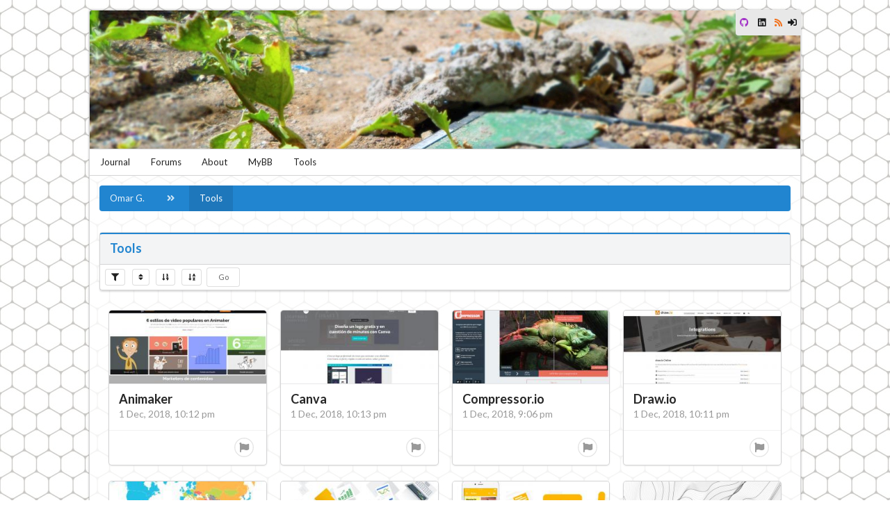

--- FILE ---
content_type: text/html; charset=UTF-8
request_url: https://omarg.me/module?public/tools
body_size: 9684
content:
<!DOCTYPE html PUBLIC "-//W3C//DTD XHTML 1.0 Transitional//EN" "http://www.w3.org/TR/xhtml1/DTD/xhtml1-transitional.dtd"><!-- start: forumdisplay -->
<html xml:lang="en" lang="en" xmlns="http://www.w3.org/1999/xhtml">
<head>
<title>Omar G. - Tools</title>
<!-- start: headerinclude -->

<link rel="stylesheet" href="https://cdnjs.cloudflare.com/ajax/libs/fomantic-ui/2.8.7/semantic.min.css" integrity="sha512-g/MzOGVPy3OQ4ej1U+qe4D/xhLwUn5l5xL0Fa7gdC258ZWVJQGwsbIR47SWMpRxSPjD0tfu/xkilTy+Lhrl3xg==" crossorigin="anonymous" />
<link rel="stylesheet" href="https://cdn.jsdelivr.net/npm/lity@2.4.0/dist/lity.min.css" integrity="sha256-kgOoigZTP1lSBr7QDdEQ4mcwFAi0pvmCcvfcnRYHicc=" crossorigin="anonymous">

<link type="text/css" rel="stylesheet" href="https://omarg.me/cache/themes/theme13/global.css?t=1704701384" />
<link type="text/css" rel="stylesheet" href="https://omarg.me/cache/themes/theme13/media-queries.css?t=1704701384" />
<link type="text/css" rel="stylesheet" href="https://omarg.me/cache/themes/theme13/dvz_code_tags.css?t=1704701384" />


<link rel="alternate" type="application/rss+xml" title="Latest Threads (RSS 2.0)" href="https://omarg.me/syndication.php" />
<link rel="alternate" type="application/atom+xml" title="Latest Threads (Atom 1.0)" href="https://omarg.me/syndication.php?type=atom1.0" />

<meta http-equiv="Content-Type" content="text/html; charset=UTF-8" />
<meta http-equiv="Content-Script-Type" content="text/javascript" />
<meta name="viewport" content="width=device-width, initial-scale=1">

<link rel="apple-touch-icon" sizes="180x180" href="/apple-touch-icon.png">
<link rel="icon" type="image/png" sizes="32x32" href="/favicon-32x32.png">
<link rel="icon" type="image/png" sizes="16x16" href="/favicon-16x16.png">
<link rel="manifest" href="/site.webmanifest">
<link rel="mask-icon" href="/safari-pinned-tab.svg" color="#5bbad5">
<meta name="msapplication-TileColor" content="#ffffff">
<meta name="theme-color" content="#ffffff">

<script src="https://cdn.jsdelivr.net/npm/jquery@3.4.1/dist/jquery.min.js" integrity="sha256-CSXorXvZcTkaix6Yvo6HppcZGetbYMGWSFlBw8HfCJo=" crossorigin="anonymous"></script>
<script type="text/javascript" src="https://omarg.me/jscripts/general.js?ver=1822"></script>
<script type="text/javascript" src="https://omarg.me/jscripts/jquery.plugins.min.js?ver=1822"></script>



<script type="text/javascript">
<!--
	lang.unknown_error = "An unknown error has occurred.";

	lang.select2_match = "One result is available, press enter to select it.";
	lang.select2_matches = "{1} results are available, use up and down arrow keys to navigate.";
	lang.select2_nomatches = "No matches found";
	lang.select2_inputtooshort_single = "Please enter one or more character";
	lang.select2_inputtooshort_plural = "Please enter {1} or more characters";
	lang.select2_inputtoolong_single = "Please delete one character";
	lang.select2_inputtoolong_plural = "Please delete {1} characters";
	lang.select2_selectiontoobig_single = "You can only select one item";
	lang.select2_selectiontoobig_plural = "You can only select {1} items";
	lang.select2_loadmore = "Loading more results&hellip;";
	lang.select2_searching = "Searching&hellip;";

	var templates = {
		modal: '<div class=\"modal\">\
	<div style=\"overflow-y: auto; max-height: 400px;\">\
		<table border=\"0\" cellspacing=\"0\" cellpadding=\"5\" class=\"tborder\">\
			<tr>\
				<td class=\"thead\"><strong>__title__</strong></td>\
			</tr>\
			<tr>\
				<td class=\"trow1\">__message__</td>\
			</tr>\
			<tr>\
				<td class=\"tfoot\">\
					<div style=\"text-align: center\" class=\"modal_buttons\">__buttons__</div>\
				</td>\
			</tr>\
		</table>\
	</div>\
</div>',
		modal_button: '<input type=\"submit\" class=\"button\" value=\"__title__\"/>&nbsp;'
	};

	var cookieDomain = ".omarg.me";
	var cookiePath = "/";
	var cookiePrefix = "";
	var cookieSecureFlag = "1";
	var deleteevent_confirm = "Are you sure you want to delete this event?";
	var removeattach_confirm = "Are you sure you want to remove the selected attachment from this post?";
	var loading_text = 'Loading. <br />Please Wait&hellip;';
	var saving_changes = 'Saving changes&hellip;';
	var use_xmlhttprequest = "1";
	var my_post_key = "bf29c19b2d53113615178ad6dcc04a8d";
	var rootpath = "https://omarg.me";
	var imagepath = "https://omarg.me/images";
  	var yes_confirm = "Yes";
	var no_confirm = "No";
	var MyBBEditor = null;
	var spinner_image = "https://omarg.me/images/spinner.gif";
	var spinner = "<img src='" + spinner_image +"' alt='' />";
	var modal_zindex = 9999;

	var ougc_settings_scheme = '';
// -->
</script>


<script src="https://cdnjs.cloudflare.com/ajax/libs/fomantic-ui/2.8.7/semantic.min.js" integrity="sha512-1Nyd5H4Aad+OyvVfUOkO/jWPCrEvYIsQENdnVXt1+Jjc4NoJw28nyRdrpOCyFH4uvR3JmH/5WmfX1MJk2ZlhgQ==" crossorigin="anonymous"></script>



<style>
@media only screen and (max-width: 1200px) {
}
.sceditor-container iframe, .sceditor-container textarea {
}
html {
	background-size: cover;
}

.ui.minimal.comments .scaleimages img {
	max-width: 95% !important;
}
#logo
{
	padding: 4em 2em 0;
}
#logo h1
{
	font-size: 2vw;
}
@media screen and (max-width: 400px) {
	#logo h1
	{
	font-size: 4vw;
	}
}
#logo h1
{
	font-size: clamp(2vw, 3em, 4vw) !important;
}

.postbit_buttons > a:link,
.postbit_buttons > a:hover,
.postbit_buttons > a:visited,
.postbit_buttons > a:active {
	background-image: url('https://omarg.me/images/buttons_bg.png');
}

.postbit_buttons a span {
	background-image: url('https://omarg.me/images/buttons_sprite.png');
}

.quick_jump {
	background-image: url('https://omarg.me/images/jump.png');
}

.pollbar {
	background-image: url('https://omarg.me/images/pollbar.png');
}

.subforumicon {
	background-image: url('https://omarg.me/images/mini_status_sprite.png');
}

#panel .upper a.logout {
	background-image: url('https://omarg.me/images/headerlinks_sprite.png');
}

#panel .upper a.login,
#panel .upper a.lost_password {
	background-image: url('https://omarg.me/images/headerlinks_sprite.png');
}

#panel .upper a.register {
	background-image: url('https://omarg.me/images/headerlinks_sprite.png');
}

#panel .upper {
	background-image: url('https://omarg.me/images/tcat.png');
}

.forum_status {
	background-image: url(../../../images/forum_icon_sprite.png);
}
</style>





<style>
	#container {
		margin: auto;
		max-width: 1024px;
		-webkit-box-shadow: 0 0 0.2em 0 rgba(0,0,0,0.3);
		-moz-box-shadow: 0 0 0.2em 0 rgba(0,0,0,0.3);
		box-shadow: 0 0 0.2em 0 rgba(0,0,0,0.3);
		margin: 1em auto;
	}
	.codeblock {
		background: none;
	}

	body {
		background-image: url('https://omarg.me/images/tile.png');
	}

	.cover {
		background-image: url('https://omarg.me/images/cover125.jpg') !important;
	}

	.subforumicon {
		background-image: url('https://omarg.me/images/mini_status_sprite.png');
	}

	.forum_status {
		background-image: url('https://omarg.me/images/forum_icon_sprite.png');
	}

	.cover {
		background-size: cover !important;
		background-image: url('https://omarg.me/images/cover125.jpg') !important;
		min-height: 200px;
	}
	
	#header_menu {
		max-height: 3em;
	}
</style>
<!-- end: headerinclude -->
<!-- start: forumdisplay_rssdiscovery -->
<link rel="alternate" type="application/rss+xml" title="Latest Threads in Tools (RSS 2.0)" href="https://omarg.me/syndication.php?fid=11" />
<link rel="alternate" type="application/atom+xml" title="Latest Threads in Tools (Atom 1.0)" href="https://omarg.me/syndication.php?type=atom1.0&amp;fid=11" />
<!-- end: forumdisplay_rssdiscovery -->
<script type="text/javascript">
<!--
	lang.no_new_posts = "Forum Contains No New Posts";
	lang.click_mark_read = "Click to mark this forum as read";
	lang.inline_edit_description = "(Click and hold to edit)";
	lang.post_fetch_error = "There was an error fetching the posts.";
// -->
</script>
<!-- jeditable (jquery) -->
<script type="text/javascript" src="https://omarg.me/jscripts/jeditable/jeditable.min.js"></script>
<script type="text/javascript" src="https://omarg.me/jscripts/inline_edit.js?ver=1821"></script>
<link rel="canonical" href="https://omarg.me/module?public/tools" />
</head>
<body>
<!-- start: header -->
<a name="top" id="top"></a>

		
		
<div class="ui segments" id="container">
	
	<div class="ui top attached segment cover">
		<div class="ui top right attached label" style="padding: 0;">
			<nav class="ui basic compact icon borderless secondary fitted small menu">
				<a href="https://github.com/Sama34" class="item"><i class="github purple icon"></i></a>
				
				<a href="https://linkedin.com/in/omarugc/4" class="item"><i class="linkedin black icon"></i></a>
				
				<a href="http://feeds.feedburner.com/omarg4" class="item"><i class="rss orange icon"></i></a>
				<!-- start: header_welcomeblock_guest -->

			<a href="https://omarg.me/member.php?action=login" class="right item" id="quick_login_button" title="Login"><i class="sign in  icon"></i></a>

<div class="ui tiny  modal" id="quick_login_modal">
	<i class="close  icon"></i>
	<div class="ui blue  header">Login</div>
	<div class="content">
		<form method="post" action="https://omarg.me/member.php" class="ui  form">
			<input name="action" type="hidden" value="do_login" />
			<input name="url" type="hidden" value="" />
			<input name="quick_login" type="hidden" value="1" />
			<input name="my_post_key" type="hidden" value="bf29c19b2d53113615178ad6dcc04a8d" />
		<!-- start: header_welcomeblock_guest_login_modal -->
	<div class="grouped fields">
		<div class="field">
			<label>Username/Email:</label>
			<input name="quick_username" id="quick_login_username" type="text" class="textbox initial_focus" />
		</div>
		<div class="field">
			<label>Password:</label>
			<div class="ui icon input">
				<input class="prompt" type="password" id="quick_login_password_header" name="quick_password" />
				<i class="eye link icon" onclick="hideDisplayPassword('quick_login_password_header')"></i>
			</div>
		</div>
		<div class="inline field">
			<div class="ui  checkbox">
				<input name="quick_remember" id="quick_login_remember" type="checkbox" value="yes" checked="checked" />
				<label for="quick_login_remember">Remember me</label>
			</div>
		</div>
		<div class="inline field">
			<a href="https://omarg.me/member.php?action=lostpw">Lost Password?</a>
		</div>
	</div>
</div>
<div class="actions">
<button name="submit" type="submit" class="ui approve primary  button">Login</button>

	<a href="https://omarg.me/member.php?action=register" class="ui green button" title="Register">Register</a>

<!-- end: header_welcomeblock_guest_login_modal -->
	</div>
		</form>
</div>
<script type="text/javascript">
	$('#quick_login_modal').modal({
		inverted: false,
		closable  : true,
		onDeny    : function(){
			return true;
		},
		onApprove : function() {
			return true;
		}
	}).modal('attach events', '#quick_login_button', 'show');
	$('#quick_login_button').click(function() {
		$(this).removeAttr('href');
	});
	$("#quick_login_modal input[name='url']").val($(location).attr('href'));
</script>
<!-- end: header_welcomeblock_guest -->
			</nav>
		</div>
	</div>
	<nav class="ui attached small borderless menu" id="header_menu">
		
		
		
		<a href="https://omarg.me/index.php" class="link item" title="Journal">Journal</a>
		<a href="https://omarg.me/forums.php" class="link  item" title="Forums">Forums</a>
		<a href="https://omarg.me/page?a-propos" class="link  item" title="About">About</a>
		<a href="https://omarg.me/page?mybb" class="link  item" title="MyBB">MyBB</a>
		<a href="https://omarg.me/module?public/tools" class="link  item" title="Tools">Tools</a>
		
		
	</nav>
	<main class="ui attached borderless segment">
		<nav class="ui blue inverted borderless small menu" id="navigation">
			<!-- start: nav -->
<!-- start: nav_bit -->
<a href="https://omarg.me/index.php" class="item">Omar G.</a>
<!-- end: nav_bit --><!-- start: nav_sep_active -->
<div class="item"><i class="angle double right  icon"></i></div>
<!-- end: nav_sep_active --><!-- start: nav_bit_active -->
<a href="module?public/tools" class="active item">Tools</a>
<!-- end: nav_bit_active -->
<!-- end: nav -->
		</nav>
		
		
		
		
		
		<div class="ui clearing hidden divider"></div>
<!-- end: header -->


	
	
	
	
	
	<!-- start: forumdisplay_threadlist -->
<!--we can use {\6} as variable here-->
<article class="ui  segments">
	<header class="ui top attached block blue header  segment">
		<a href="https://omarg.me/" title="Tools">
			<h3 class="ui blue  header">
				Tools
				
					<div class="sub header"></div>
				
			</h3>
		</a>
	</header>
	<div class="ui bottom attached  segment" style="padding: 0;">
		<nav class="ui mini borderless text  menu" style="margin: 0;">
			<div class="item">
				<form method="get" action="https://omarg.me/forumdisplay.php" id="lang_select" class="ui mini  form">
					<input type="hidden" name="fid" value="11" />
					<div class="ui icon  dropdown basic_dropdown basic label">
						<input type="hidden" name="sortby" />
						<i class="filter  icon"></i>
						<div class="menu">
							<div class="active selected item" data-value="subject">Sort by: Subject</div>
							<div class=" item" data-value="lastpost">Sort by: Last Post</div>
							<div class=" item" data-value="starter">Sort by: Author</div>
							<div class=" item" data-value="started">Sort by: Creation Time</div>
							
							<div class=" item" data-value="replies">Sort by: Replies</div>
							<div class=" item" data-value="views">Sort by: Views</div>
						</div>
					</div>
					&nbsp;
					<div class="ui icon  dropdown basic_dropdown basic label">
						<input type="hidden" name="order" />
						<i class="sort  icon"></i>
						<div class="menu">
							<div class="active selected item" data-value="asc">Order: Ascending</div>
							<div class=" item" data-value="desc">Order: Descending</div>
						</div>
					</div>
					&nbsp;
					<div class="ui icon  dropdown basic_dropdown basic label">
						<input type="hidden" name="datecut" />
						<i class="sort numeric down  icon"></i>
						<div class="menu">
							<div class=" item" data-value="1">From: Today</div>
							<div class=" item" data-value="5">From: 5 Days Ago</div>
							<div class=" item" data-value="10">From: 10 Days Ago</div>
							<div class=" item" data-value="20">From: 20 Days Ago</div>
							<div class=" item" data-value="50">From: 50 Days Ago</div>
							<div class=" item" data-value="75">From: 75 Days Ago</div>
							<div class=" item" data-value="100">From: 100 Days Ago</div>
							<div class=" item" data-value="365">From: The Last Year</div>
							<div class="active selected item" data-value="9999">From: The Beginning</div>
						</div>
					</div>
					&nbsp;
					<!-- start: forumdisplay_threadlist_prefixes -->
<div class="ui icon  dropdown basic_dropdown basic label">
	<input type="hidden" name="prefix" />
	<i class="sort alphabet down  icon"></i>
	<div class="menu">
		<div class=" item" data-value="-2">Prefix: Any Prefix</div>
		<div class=" item" data-value="-1">Prefix: No Prefix</div>
		<div class="active selected item" data-value="0">Prefix: Any/No Prefix</div>
		<!-- start: forumdisplay_threadlist_prefixes_prefix -->
<div class=" item" data-value="14">Prefix: Chess</div>
<!-- end: forumdisplay_threadlist_prefixes_prefix -->
	</div>
</div>
&nbsp;
<!-- end: forumdisplay_threadlist_prefixes -->
					
					<!-- start: gomini button -->
<input type="submit" class="ui  basic mini button" value="Go" />
<!-- end: gomini button -->
				</form>
			</div>
			<!--THREADLIST_MENU-->
			<div class="right menu">
				
					
				
				
				
			</div>
		</nav>
	</div>
	
</article>
	
	<main class="ui basic  segment">
		
			
			<div class="ui four fluid stackable special cards"><!-- start: forumdisplay_thread -->
<a href="thread?public/tools/animaker&amp;redirect=1" class="ui   card trow1  forumdisplay_regular inline_row ">
	<div class=" image">
		
			<img class="ui image" src="https://omarg.me/xthreads_attach.php?file=29_1543727523_7198b2ee/a7e4d706fce85f7a284bf4c076d7d110/animaker.jpg/thumb280x130" />
		
	</div>
	<div class="content">
		<div class="header  subject_new" id="tid_209">Animaker</div>
		<div class="meta">
			<span class="date">1 Dec, 2018, 10:12 pm</span>
			
		</div>
	</div>
	<div class="extra">
		
		
		<span class="right floated">
			<!-- start: helper_folder -->

	<i class="circular flag  icon" title="New posts. Hot thread."></i>

<!-- end: helper_folder -->
		</span>
	</div>
</a>
<!-- end: forumdisplay_thread --><!-- start: forumdisplay_thread -->
<a href="thread?public/tools/canva&amp;redirect=1" class="ui   card trow2  forumdisplay_regular inline_row ">
	<div class=" image">
		
			<img class="ui image" src="https://omarg.me/xthreads_attach.php?file=30_1543727589_06106512/99f38cf7a1ed3b86e28c01f91cc24c27/canvas.jpg/thumb280x130" />
		
	</div>
	<div class="content">
		<div class="header  subject_new" id="tid_210">Canva</div>
		<div class="meta">
			<span class="date">1 Dec, 2018, 10:13 pm</span>
			
		</div>
	</div>
	<div class="extra">
		
		
		<span class="right floated">
			<!-- start: helper_folder -->

	<i class="circular flag  icon" title="New posts. Hot thread."></i>

<!-- end: helper_folder -->
		</span>
	</div>
</a>
<!-- end: forumdisplay_thread --><!-- start: forumdisplay_thread -->
<a href="thread?public/tools/compressor-io&amp;redirect=1" class="ui   card trow1  forumdisplay_regular inline_row ">
	<div class=" image">
		
			<img class="ui image" src="https://omarg.me/xthreads_attach.php?file=25_1543723598_fdce7968/2f1c4aa7c2a942e3b0731f6e7ba07b71/compressor.jpg/thumb280x130" />
		
	</div>
	<div class="content">
		<div class="header  subject_new" id="tid_205">Compressor.io</div>
		<div class="meta">
			<span class="date">1 Dec, 2018, 9:06 pm</span>
			
		</div>
	</div>
	<div class="extra">
		
		
		<span class="right floated">
			<!-- start: helper_folder -->

	<i class="circular flag  icon" title="New posts. Hot thread."></i>

<!-- end: helper_folder -->
		</span>
	</div>
</a>
<!-- end: forumdisplay_thread --><!-- start: forumdisplay_thread -->
<a href="thread?public/tools/draw-io&amp;redirect=1" class="ui   card trow2  forumdisplay_regular inline_row ">
	<div class=" image">
		
			<img class="ui image" src="https://omarg.me/xthreads_attach.php?file=28_1543727479_ea9172b9/28cff684188aa81c131dbfc42b2c98be/drawio.jpg/thumb280x130" />
		
	</div>
	<div class="content">
		<div class="header  subject_new" id="tid_208">Draw.io</div>
		<div class="meta">
			<span class="date">1 Dec, 2018, 10:11 pm</span>
			
		</div>
	</div>
	<div class="extra">
		
		
		<span class="right floated">
			<!-- start: helper_folder -->

	<i class="circular flag  icon" title="New posts. Hot thread."></i>

<!-- end: helper_folder -->
		</span>
	</div>
</a>
<!-- end: forumdisplay_thread --><!-- start: forumdisplay_thread -->
<a href="thread?public/tools/economic-freedom-of-the-world-annual-report&amp;redirect=1" class="ui   card trow1  forumdisplay_regular inline_row ">
	<div class=" image">
		
			<img class="ui image" src="https://omarg.me/xthreads_attach.php?file=69_1568584977_9e3300db/6db0990b17e55cfa215b3c823666729b/efw-2019.jpg/thumb280x130" />
		
	</div>
	<div class="content">
		<div class="header  subject_new" id="tid_235">Economic Freedom of the World Annual Report</div>
		<div class="meta">
			<span class="date">15 Sep, 2019, 3:34 pm</span>
			
		</div>
	</div>
	<div class="extra">
		
		
		<span class="right floated">
			<!-- start: helper_folder -->

	<i class="circular flag  icon" title="New posts. Hot thread."></i>

<!-- end: helper_folder -->
		</span>
	</div>
</a>
<!-- end: forumdisplay_thread --><!-- start: forumdisplay_thread -->
<a href="thread?public/tools/google-charts&amp;redirect=1" class="ui   card trow2  forumdisplay_regular inline_row ">
	<div class=" image">
		
			<img class="ui image" src="https://omarg.me/xthreads_attach.php?file=31_1543727638_9cb603e1/8a038720e889cc6c7c65d1cdb912082b/googledevs.jpg/thumb280x130" />
		
	</div>
	<div class="content">
		<div class="header  subject_new" id="tid_211">Google Charts</div>
		<div class="meta">
			<span class="date">1 Dec, 2018, 10:13 pm</span>
			
		</div>
	</div>
	<div class="extra">
		
		
		<span class="right floated">
			<!-- start: helper_folder -->

	<i class="circular flag  icon" title="New posts. Hot thread."></i>

<!-- end: helper_folder -->
		</span>
	</div>
</a>
<!-- end: forumdisplay_thread --><!-- start: forumdisplay_thread -->
<a href="thread?public/tools/google-keep&amp;redirect=1" class="ui   card trow1  forumdisplay_regular inline_row ">
	<div class=" image">
		
			<img class="ui image" src="https://omarg.me/xthreads_attach.php?file=26_1543727288_b3fc440d/f4defc6977a314c8a825b842607ea880/googlekeep.jpg/thumb280x130" />
		
	</div>
	<div class="content">
		<div class="header  subject_new" id="tid_206">Google Keep</div>
		<div class="meta">
			<span class="date">1 Dec, 2018, 10:08 pm</span>
			
		</div>
	</div>
	<div class="extra">
		
		
		<span class="right floated">
			<!-- start: helper_folder -->

	<i class="circular flag  icon" title="New posts. Hot thread."></i>

<!-- end: helper_folder -->
		</span>
	</div>
</a>
<!-- end: forumdisplay_thread --><!-- start: forumdisplay_thread -->
<a href="thread?public/tools/google-search-console&amp;redirect=1" class="ui   card trow2  forumdisplay_regular inline_row ">
	<div class=" image">
		
			<img class="ui image" src="https://omarg.me/images/stock/stock280x130.jpg" />
		
	</div>
	<div class="content">
		<div class="header  subject_new" id="tid_218">Google Search Console</div>
		<div class="meta">
			<span class="date">31 Dec, 2018, 12:57 am</span>
			
		</div>
	</div>
	<div class="extra">
		
		
		<span class="right floated">
			<!-- start: helper_folder -->

	<i class="circular flag  icon" title="New posts. Hot thread."></i>

<!-- end: helper_folder -->
		</span>
	</div>
</a>
<!-- end: forumdisplay_thread --><!-- start: forumdisplay_thread -->
<a href="thread?public/tools/pagespeed-insights&amp;redirect=1" class="ui   card trow1  forumdisplay_regular inline_row ">
	<div class=" image">
		
			<img class="ui image" src="https://omarg.me/images/stock/stock280x130.jpg" />
		
	</div>
	<div class="content">
		<div class="header  subject_new" id="tid_216">PageSpeed Insights</div>
		<div class="meta">
			<span class="date">31 Dec, 2018, 12:41 am</span>
			
		</div>
	</div>
	<div class="extra">
		
		
		<span class="right floated">
			<!-- start: helper_folder -->

	<i class="circular flag  icon" title="New posts. Hot thread."></i>

<!-- end: helper_folder -->
		</span>
	</div>
</a>
<!-- end: forumdisplay_thread --><!-- start: forumdisplay_thread -->
<a href="thread?public/tools/portableapps-com&amp;redirect=1" class="ui   card trow2  forumdisplay_regular inline_row ">
	<div class=" image">
		
			<img class="ui image" src="https://omarg.me/images/stock/stock280x130.jpg" />
		
	</div>
	<div class="content">
		<div class="header  subject_new" id="tid_214">PortableApps.com</div>
		<div class="meta">
			<span class="date">26 Dec, 2018, 4:31 pm</span>
			
		</div>
	</div>
	<div class="extra">
		
		
		<span class="right floated">
			<!-- start: helper_folder -->

	<i class="circular flag  icon" title="New posts. Hot thread."></i>

<!-- end: helper_folder -->
		</span>
	</div>
</a>
<!-- end: forumdisplay_thread --><!-- start: forumdisplay_thread -->
<a href="thread?public/tools/regexr&amp;redirect=1" class="ui   card trow1  forumdisplay_regular inline_row ">
	<div class=" image">
		
			<img class="ui image" src="https://omarg.me/xthreads_attach.php?file=27_1543727365_3a86a5c6/59e143fab11fb20cbdfa10f991a79aaa/regext.jpg/thumb280x130" />
		
	</div>
	<div class="content">
		<div class="header  subject_new" id="tid_207">RegExr</div>
		<div class="meta">
			<span class="date">1 Dec, 2018, 10:10 pm</span>
			
		</div>
	</div>
	<div class="extra">
		
		
		<span class="right floated">
			<!-- start: helper_folder -->

	<i class="circular flag  icon" title="New posts. Hot thread."></i>

<!-- end: helper_folder -->
		</span>
	</div>
</a>
<!-- end: forumdisplay_thread --><!-- start: forumdisplay_thread -->
<a href="thread?public/tools/think-with-google-tools&amp;redirect=1" class="ui   card trow2  forumdisplay_regular inline_row ">
	<div class=" image">
		
			<img class="ui image" src="https://omarg.me/images/stock/stock280x130.jpg" />
		
	</div>
	<div class="content">
		<div class="header  subject_new" id="tid_217">Think With Google Tools</div>
		<div class="meta">
			<span class="date">31 Dec, 2018, 12:44 am</span>
			
		</div>
	</div>
	<div class="extra">
		
		
		<span class="right floated">
			<!-- start: helper_folder -->

	<i class="circular flag  icon" title="New posts. Hot thread."></i>

<!-- end: helper_folder -->
		</span>
	</div>
</a>
<!-- end: forumdisplay_thread --></div>
		
	</main>
	
<div class="ui clearing hidden divider"></div>





<!-- start: forumdisplay_searchforum_inline -->
<form method="get" action="https://omarg.me/forumdisplay.php" class="ui small  form float_right">
	<input type="hidden" name="fid" value="11" />
	<input type="hidden" name="sortby" value="subject" />
	<input type="hidden" name="order" value="asc" />
	<input type="hidden" name="datecut" value="9999" />
	<div class="inline fields">
		<div class="inline field">
			<input type="text" class="textbox" name="search" value="" placeholder="Search this Forum:" />
		</div>
		<!-- start: gobutton -->
<input type="submit" class="ui  basic button" value="Go" />
<!-- end: gobutton -->
	</div>
	
</form>
<div class="ui clearing fitted hidden divider"></div>
<!-- end: forumdisplay_searchforum_inline -->


<!-- end: forumdisplay_threadlist -->

<!-- start: footer -->
		<div class="ui clearing fitted hidden divider"></div>
		
		
		<!--OUGC_SPOILER-->
		<!-- MyBB is free software developed and maintained by a volunteer community.
			It would be much appreciated by the MyBB Group if you left the full copyright and "powered by" notice intact,
			to show your support for MyBB.  If you choose to remove or modify the copyright below,
			you may be refused support on the MyBB Community Forums.

			This is free software, support us and we'll support you. -->

		<p class="ui tiny left floated basic  segment" style="background: none;" id="copyright">
			Powered By <a href="https://mybb.com" target="_blank" rel="noopener">MyBB</a>, &copy; 2002-2026 <a href="https://mybb.com" target="_blank" rel="noopener">MyBB Group</a>.
		</p>
		<!-- End powered by -->
		<p class="ui tiny right floated basic  segment" style="background: none;" id="current_time">
			<strong>Current time:</strong> 16 Jan, 2026, 2:56 pm
		</p>
		<div class="ui clearing fitted hidden divider"></div>
	</main>
	<footer class="ui bottom attached secondary mini  segment" id="footer">
		<nav class="ui horizontal mini  list">
			<!-- start: footer_contactus -->
<a href="https://omarg.me/contact.php" class="item">Contact Us</a>
<!-- end: footer_contactus -->
			
			<a href="https://omarg.me" class="item">Omar G. - Anglais et français apprenant.</a>
			<a href="#top" class="item">Return to Top</a>
		</nav>
	</footer>
</div>
<div class="ui clearing fitted hidden divider"></div>
<!-- The following piece of code allows MyBB to run scheduled tasks. DO NOT REMOVE --><!-- start: task_image -->
<img src="https://omarg.me/task.php" width="1" height="1" alt="" />
<!-- end: task_image --><!-- End task image code -->


<!-- Global site tag (gtag.js) - Google Analytics -->
<script async src="//www.googletagmanager.com/gtag/js?id=UA-54127252-1"></script>
<script>
  window.dataLayer = window.dataLayer || [];
  function gtag(){dataLayer.push(arguments);}
  gtag('js', new Date());

  gtag('config', 'UA-54127252-1');
</script>

<script>
	// General
	$('.threadlist_thread').popup({
		exclusive : true,
		position: 'bottom right',
		preserve: true,
		variation  : 'tiny basic  ',
		inline : true,
		//movePopup  : false,
	});
	$('.ui.progress').progress();
	//$('.ui.dropdown').dropdown();
	$('.ui.accordion').each(function() {
		$(this).accordion();;
	});
	$('.ui.embed').embed();
	//$('.ui.checkbox').checkbox();
	
	$('.generic_rating').rating({
		interactive: false,
		clearable: false,
	});
	$('.message .close').on('click', function() {
		$(this).closest('.message').transition('fade');
	});
	/*$('.tab_menu.menu .item').tab({
		history: true,
		historyType: 'state'
	});*/
	$(document).ready(
	);
	//$('.menu .item').tab();
	$('.basic_tab_menu.menu .item').tab();

	// Specific
	$('.useravatar').popup({
		exclusive : true,
		position: 'bottom right',
		preserve: true,
		variation  : 'tiny basic  ',
		inline : true,
		hoverable: true,
		//on: 'click'
	});
	$('.ui.dropdown.basic_dropdown').dropdown();
	$('.ui.dropdown.upward_dropdown').dropdown({
		direction: 'upward'
	});

	// OUGC
	$('#navigation').visibility({
		once: false,
		onBottomPassed: function() {
			$('#header_menu').addClass('fixed blue inverted').removeClass('attached borderless');
			$('#header_menu .ui.blue.button').addClass('secondary').removeClass('blue');
		},
		onBottomPassedReverse: function() {
			$('#header_menu').addClass('attached borderless').removeClass('fixed blue inverted');
			$('#header_menu .ui.secondary.button').addClass('blue').removeClass('secondary');
		}
	});

	$('.ui.sidebar').sidebar({
		transition: 'overlay',
		scrollLock: true,
		returnScroll: false,
		/*context: $('#container')*/
	}).sidebar('attach events', '.item.open_sidebar');

	function ougc_customrep_modal(pid, url)
	{
		$.get(url, function(data) {
			$("#ougccustomrep_modal_" + pid).html(data);
		});

		$("#ougccustomrep_modal_" + pid).modal({
			inverted: false,
			closable  : true,
			onShow : function() {
			},
			onHidden : function() {
				$("#ougccustomrep_modal_" + pid).html('');
			}
		}).modal('show');
	}

	function ougc_whoPosted(tid, sortby)
	{
		var sort = "", url, body;

		if(typeof sortby === "undefined")
		{
			sortby = "";
		}

		if(sortby == "username")
		{
			sort = "&sort=" + sortby;
		}

		url = "/misc.php?action=whoposted&tid="+tid+sort+"&modal=1";

		ougc_build_modal_form_url(url);
	}

	function ougc_build_modal_form_url(url)
	{
		$.get(url, function(data) {
			$('#ougc_build_modal_form_url').html(data);
		});

		$('#ougc_build_modal_form_url').modal({
			inverted: false,
			closable  : true,
			onShow : function() {
			},
			onHidden : function() {
				$('#ougc_build_modal_form_url').html('');
			}
		}).modal('show');
	}
	$('.user_search_dropdown').dropdown({
		fields: { name: "name", value: "name" },
		apiSettings : {
			url: 'https://omarg.me/xmlhttp.php?action=get_users&search_type=2&query={query}'
		},
		hideDividers : 'empty',
		sortSelect : 'natural',
		onShow : function() {
		},
	});
	$('.user_search_dropdown_single').dropdown({
		fields: { name: "name", value: "name" },
		apiSettings : {
			url: 'https://omarg.me/xmlhttp.php?action=get_users&search_type=2&getone=1&query={query}'
		},
		hideDividers : 'empty',
		sortSelect : 'natural',
		onShow : function() {
		},
	});
</script>
<script>
function hideDisplayPassword(id) {
	var x = document.getElementById( id );
	if (x.type === 'password') {
		x.type = 'text';
		$('#password').next().addClass('slash');
	} else {
		x.type = 'password';
		$('#password').next().removeClass('slash');
	}
}
</script>
<script>
	if($(window).width() < 1280)
	{
		apply_media_queries_1280();
	}
	if($(window).width() > 1280)
	{
		apply_media_queries_1280(true);
	}

	$(window).resize(function() {
			if($(window).width() < 1280)
			{
				apply_media_queries_1280();
			}
			if($(window).width() > 1280)
			{
				apply_media_queries_1280(true);
			}
		}
	);

	function apply_media_queries_1280(revert)
	{
		if(revert)
		{
			$("#asb_middle_column > .ui.steps").removeClass('vertical').addClass('stackable mini');
		}
		else
		{
			$("#asb_middle_column > .ui.steps").removeClass('stackable mini').addClass('vertical');
		}
	}
</script>
<div id="ougc_build_modal_form_url" class="ui tiny  modal"></div>
<style>


.cke_button_icon, .cke_ltr .cke_button__numberedlist_icon, .cke_ltr .cke_button__bulletedlist_icon, .cke_ltr .cke_button__source_icon {
    background-image: url('https://omarg.me/jscripts/rin/editor/skins/rin-moono-lisa/icons.png?t=KBD8') !important;
}

</style>
<!-- Matomo -->
<script>
  var _paq = window._paq = window._paq || [];
  /* tracker methods like "setCustomDimension" should be called before "trackPageView" */
  _paq.push(['trackPageView']);
  _paq.push(['enableLinkTracking']);
  (function() {
    var u="//stats.mybb-es.com/";
    _paq.push(['setTrackerUrl', u+'matomo.php']);
    _paq.push(['setSiteId', '5']);
    var d=document, g=d.createElement('script'), s=d.getElementsByTagName('script')[0];
    g.async=true; g.src=u+'matomo.js'; s.parentNode.insertBefore(g,s);
  })();
</script>
<!-- End Matomo Code -->
<noscript><!-- Matomo Image Tracker-->
<img referrerpolicy="no-referrer-when-downgrade" src="https://stats.mybb-es.com/matomo.php?idsite=5&amp;rec=1" style="border:0" alt="" />
<!-- End Matomo -->
</noscript>
<script defer src="https://pasos.mybb-es.com/pasos" data-website-id="f4c5488d-a149-4801-ab2b-0d9b77685291"></script>
<!-- end: footer -->
</body>
</html>
<!-- end: forumdisplay -->

--- FILE ---
content_type: text/css
request_url: https://omarg.me/cache/themes/theme13/media-queries.css?t=1704701384
body_size: 913
content:
/* Extra small devices (phones, less than 768px) */
/* No media query since this is the default in Bootstrap */

/* Small devices (tablets, 768px and up) */
@media only screen 
and (max-width: 768px) {
	.remove-in-768 {
		display: none !important;
	}

	#container {
		width: 100%;
	}

	#asb_middle_column {
		width: 100% !important;
	}

	.ui.inverted.borderless.menu:not(.fluid) {
		display: flex;
		flex-direction: row;
		flex-wrap: wrap;
	}
}

/* Medium devices (desktops, 992px and up) */
@media only screen 
and (max-width: 992px) {
	.remove-in-992 {
		display: none !important;
	}
	.ui.steps:not(.unstackable) .step
	{
		
	}
}

/* Large devices (large desktops, 1200px and up) */
@media (max-width: 1200px) {
	.remove-in-1200 {
		display: none !important;
	}
}

@media only screen 
and (min-device-width : 768px) 
and (max-device-width : 1024px)  {
	.remove-in-768 {
		display: none !important;
	}
}
		
		
		